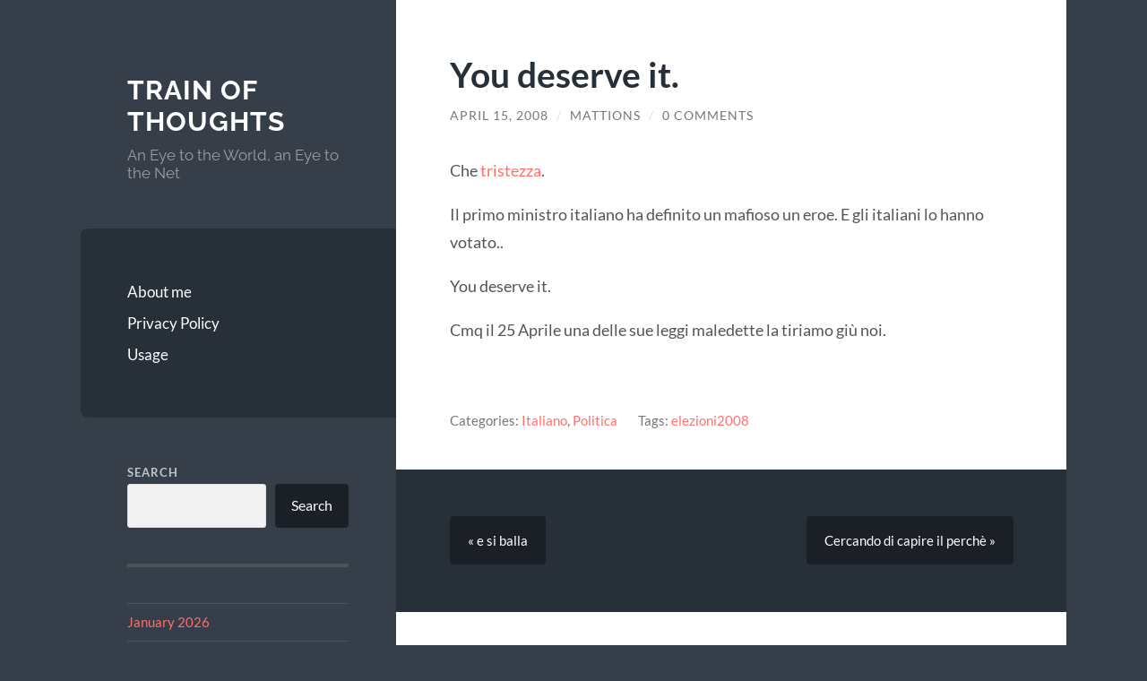

--- FILE ---
content_type: text/html; charset=UTF-8
request_url: https://blog.michelemattioni.me/2008/04/15/you-deserve-it/
body_size: 12186
content:
<!DOCTYPE html>

<html lang="en-US">

	<head>

		<meta charset="UTF-8">
		<meta name="viewport" content="width=device-width, initial-scale=1.0" >

		<link rel="profile" href="http://gmpg.org/xfn/11">

		<title>You deserve it. &#8211; Train of Thoughts</title>
<meta name='robots' content='max-image-preview:large' />
<link rel="alternate" type="application/rss+xml" title="Train of Thoughts &raquo; Feed" href="https://blog.michelemattioni.me/feed/" />
<link rel="alternate" type="application/rss+xml" title="Train of Thoughts &raquo; Comments Feed" href="https://blog.michelemattioni.me/comments/feed/" />
<link rel="alternate" type="application/rss+xml" title="Train of Thoughts &raquo; You deserve it. Comments Feed" href="https://blog.michelemattioni.me/2008/04/15/you-deserve-it/feed/" />
<link rel="alternate" title="oEmbed (JSON)" type="application/json+oembed" href="https://blog.michelemattioni.me/wp-json/oembed/1.0/embed?url=https%3A%2F%2Fblog.michelemattioni.me%2F2008%2F04%2F15%2Fyou-deserve-it%2F" />
<link rel="alternate" title="oEmbed (XML)" type="text/xml+oembed" href="https://blog.michelemattioni.me/wp-json/oembed/1.0/embed?url=https%3A%2F%2Fblog.michelemattioni.me%2F2008%2F04%2F15%2Fyou-deserve-it%2F&#038;format=xml" />
		<!-- This site uses the Google Analytics by MonsterInsights plugin v9.11.1 - Using Analytics tracking - https://www.monsterinsights.com/ -->
							<script src="//www.googletagmanager.com/gtag/js?id=G-6X1ZQE07NT"  data-cfasync="false" data-wpfc-render="false" type="text/javascript" async></script>
			<script data-cfasync="false" data-wpfc-render="false" type="text/javascript">
				var mi_version = '9.11.1';
				var mi_track_user = true;
				var mi_no_track_reason = '';
								var MonsterInsightsDefaultLocations = {"page_location":"https:\/\/blog.michelemattioni.me\/2008\/04\/15\/you-deserve-it\/"};
								if ( typeof MonsterInsightsPrivacyGuardFilter === 'function' ) {
					var MonsterInsightsLocations = (typeof MonsterInsightsExcludeQuery === 'object') ? MonsterInsightsPrivacyGuardFilter( MonsterInsightsExcludeQuery ) : MonsterInsightsPrivacyGuardFilter( MonsterInsightsDefaultLocations );
				} else {
					var MonsterInsightsLocations = (typeof MonsterInsightsExcludeQuery === 'object') ? MonsterInsightsExcludeQuery : MonsterInsightsDefaultLocations;
				}

								var disableStrs = [
										'ga-disable-G-6X1ZQE07NT',
									];

				/* Function to detect opted out users */
				function __gtagTrackerIsOptedOut() {
					for (var index = 0; index < disableStrs.length; index++) {
						if (document.cookie.indexOf(disableStrs[index] + '=true') > -1) {
							return true;
						}
					}

					return false;
				}

				/* Disable tracking if the opt-out cookie exists. */
				if (__gtagTrackerIsOptedOut()) {
					for (var index = 0; index < disableStrs.length; index++) {
						window[disableStrs[index]] = true;
					}
				}

				/* Opt-out function */
				function __gtagTrackerOptout() {
					for (var index = 0; index < disableStrs.length; index++) {
						document.cookie = disableStrs[index] + '=true; expires=Thu, 31 Dec 2099 23:59:59 UTC; path=/';
						window[disableStrs[index]] = true;
					}
				}

				if ('undefined' === typeof gaOptout) {
					function gaOptout() {
						__gtagTrackerOptout();
					}
				}
								window.dataLayer = window.dataLayer || [];

				window.MonsterInsightsDualTracker = {
					helpers: {},
					trackers: {},
				};
				if (mi_track_user) {
					function __gtagDataLayer() {
						dataLayer.push(arguments);
					}

					function __gtagTracker(type, name, parameters) {
						if (!parameters) {
							parameters = {};
						}

						if (parameters.send_to) {
							__gtagDataLayer.apply(null, arguments);
							return;
						}

						if (type === 'event') {
														parameters.send_to = monsterinsights_frontend.v4_id;
							var hookName = name;
							if (typeof parameters['event_category'] !== 'undefined') {
								hookName = parameters['event_category'] + ':' + name;
							}

							if (typeof MonsterInsightsDualTracker.trackers[hookName] !== 'undefined') {
								MonsterInsightsDualTracker.trackers[hookName](parameters);
							} else {
								__gtagDataLayer('event', name, parameters);
							}
							
						} else {
							__gtagDataLayer.apply(null, arguments);
						}
					}

					__gtagTracker('js', new Date());
					__gtagTracker('set', {
						'developer_id.dZGIzZG': true,
											});
					if ( MonsterInsightsLocations.page_location ) {
						__gtagTracker('set', MonsterInsightsLocations);
					}
										__gtagTracker('config', 'G-6X1ZQE07NT', {"forceSSL":"true","link_attribution":"true"} );
										window.gtag = __gtagTracker;										(function () {
						/* https://developers.google.com/analytics/devguides/collection/analyticsjs/ */
						/* ga and __gaTracker compatibility shim. */
						var noopfn = function () {
							return null;
						};
						var newtracker = function () {
							return new Tracker();
						};
						var Tracker = function () {
							return null;
						};
						var p = Tracker.prototype;
						p.get = noopfn;
						p.set = noopfn;
						p.send = function () {
							var args = Array.prototype.slice.call(arguments);
							args.unshift('send');
							__gaTracker.apply(null, args);
						};
						var __gaTracker = function () {
							var len = arguments.length;
							if (len === 0) {
								return;
							}
							var f = arguments[len - 1];
							if (typeof f !== 'object' || f === null || typeof f.hitCallback !== 'function') {
								if ('send' === arguments[0]) {
									var hitConverted, hitObject = false, action;
									if ('event' === arguments[1]) {
										if ('undefined' !== typeof arguments[3]) {
											hitObject = {
												'eventAction': arguments[3],
												'eventCategory': arguments[2],
												'eventLabel': arguments[4],
												'value': arguments[5] ? arguments[5] : 1,
											}
										}
									}
									if ('pageview' === arguments[1]) {
										if ('undefined' !== typeof arguments[2]) {
											hitObject = {
												'eventAction': 'page_view',
												'page_path': arguments[2],
											}
										}
									}
									if (typeof arguments[2] === 'object') {
										hitObject = arguments[2];
									}
									if (typeof arguments[5] === 'object') {
										Object.assign(hitObject, arguments[5]);
									}
									if ('undefined' !== typeof arguments[1].hitType) {
										hitObject = arguments[1];
										if ('pageview' === hitObject.hitType) {
											hitObject.eventAction = 'page_view';
										}
									}
									if (hitObject) {
										action = 'timing' === arguments[1].hitType ? 'timing_complete' : hitObject.eventAction;
										hitConverted = mapArgs(hitObject);
										__gtagTracker('event', action, hitConverted);
									}
								}
								return;
							}

							function mapArgs(args) {
								var arg, hit = {};
								var gaMap = {
									'eventCategory': 'event_category',
									'eventAction': 'event_action',
									'eventLabel': 'event_label',
									'eventValue': 'event_value',
									'nonInteraction': 'non_interaction',
									'timingCategory': 'event_category',
									'timingVar': 'name',
									'timingValue': 'value',
									'timingLabel': 'event_label',
									'page': 'page_path',
									'location': 'page_location',
									'title': 'page_title',
									'referrer' : 'page_referrer',
								};
								for (arg in args) {
																		if (!(!args.hasOwnProperty(arg) || !gaMap.hasOwnProperty(arg))) {
										hit[gaMap[arg]] = args[arg];
									} else {
										hit[arg] = args[arg];
									}
								}
								return hit;
							}

							try {
								f.hitCallback();
							} catch (ex) {
							}
						};
						__gaTracker.create = newtracker;
						__gaTracker.getByName = newtracker;
						__gaTracker.getAll = function () {
							return [];
						};
						__gaTracker.remove = noopfn;
						__gaTracker.loaded = true;
						window['__gaTracker'] = __gaTracker;
					})();
									} else {
										console.log("");
					(function () {
						function __gtagTracker() {
							return null;
						}

						window['__gtagTracker'] = __gtagTracker;
						window['gtag'] = __gtagTracker;
					})();
									}
			</script>
							<!-- / Google Analytics by MonsterInsights -->
		<style id='wp-img-auto-sizes-contain-inline-css' type='text/css'>
img:is([sizes=auto i],[sizes^="auto," i]){contain-intrinsic-size:3000px 1500px}
/*# sourceURL=wp-img-auto-sizes-contain-inline-css */
</style>
<style id='wp-emoji-styles-inline-css' type='text/css'>

	img.wp-smiley, img.emoji {
		display: inline !important;
		border: none !important;
		box-shadow: none !important;
		height: 1em !important;
		width: 1em !important;
		margin: 0 0.07em !important;
		vertical-align: -0.1em !important;
		background: none !important;
		padding: 0 !important;
	}
/*# sourceURL=wp-emoji-styles-inline-css */
</style>
<style id='wp-block-library-inline-css' type='text/css'>
:root{--wp-block-synced-color:#7a00df;--wp-block-synced-color--rgb:122,0,223;--wp-bound-block-color:var(--wp-block-synced-color);--wp-editor-canvas-background:#ddd;--wp-admin-theme-color:#007cba;--wp-admin-theme-color--rgb:0,124,186;--wp-admin-theme-color-darker-10:#006ba1;--wp-admin-theme-color-darker-10--rgb:0,107,160.5;--wp-admin-theme-color-darker-20:#005a87;--wp-admin-theme-color-darker-20--rgb:0,90,135;--wp-admin-border-width-focus:2px}@media (min-resolution:192dpi){:root{--wp-admin-border-width-focus:1.5px}}.wp-element-button{cursor:pointer}:root .has-very-light-gray-background-color{background-color:#eee}:root .has-very-dark-gray-background-color{background-color:#313131}:root .has-very-light-gray-color{color:#eee}:root .has-very-dark-gray-color{color:#313131}:root .has-vivid-green-cyan-to-vivid-cyan-blue-gradient-background{background:linear-gradient(135deg,#00d084,#0693e3)}:root .has-purple-crush-gradient-background{background:linear-gradient(135deg,#34e2e4,#4721fb 50%,#ab1dfe)}:root .has-hazy-dawn-gradient-background{background:linear-gradient(135deg,#faaca8,#dad0ec)}:root .has-subdued-olive-gradient-background{background:linear-gradient(135deg,#fafae1,#67a671)}:root .has-atomic-cream-gradient-background{background:linear-gradient(135deg,#fdd79a,#004a59)}:root .has-nightshade-gradient-background{background:linear-gradient(135deg,#330968,#31cdcf)}:root .has-midnight-gradient-background{background:linear-gradient(135deg,#020381,#2874fc)}:root{--wp--preset--font-size--normal:16px;--wp--preset--font-size--huge:42px}.has-regular-font-size{font-size:1em}.has-larger-font-size{font-size:2.625em}.has-normal-font-size{font-size:var(--wp--preset--font-size--normal)}.has-huge-font-size{font-size:var(--wp--preset--font-size--huge)}.has-text-align-center{text-align:center}.has-text-align-left{text-align:left}.has-text-align-right{text-align:right}.has-fit-text{white-space:nowrap!important}#end-resizable-editor-section{display:none}.aligncenter{clear:both}.items-justified-left{justify-content:flex-start}.items-justified-center{justify-content:center}.items-justified-right{justify-content:flex-end}.items-justified-space-between{justify-content:space-between}.screen-reader-text{border:0;clip-path:inset(50%);height:1px;margin:-1px;overflow:hidden;padding:0;position:absolute;width:1px;word-wrap:normal!important}.screen-reader-text:focus{background-color:#ddd;clip-path:none;color:#444;display:block;font-size:1em;height:auto;left:5px;line-height:normal;padding:15px 23px 14px;text-decoration:none;top:5px;width:auto;z-index:100000}html :where(.has-border-color){border-style:solid}html :where([style*=border-top-color]){border-top-style:solid}html :where([style*=border-right-color]){border-right-style:solid}html :where([style*=border-bottom-color]){border-bottom-style:solid}html :where([style*=border-left-color]){border-left-style:solid}html :where([style*=border-width]){border-style:solid}html :where([style*=border-top-width]){border-top-style:solid}html :where([style*=border-right-width]){border-right-style:solid}html :where([style*=border-bottom-width]){border-bottom-style:solid}html :where([style*=border-left-width]){border-left-style:solid}html :where(img[class*=wp-image-]){height:auto;max-width:100%}:where(figure){margin:0 0 1em}html :where(.is-position-sticky){--wp-admin--admin-bar--position-offset:var(--wp-admin--admin-bar--height,0px)}@media screen and (max-width:600px){html :where(.is-position-sticky){--wp-admin--admin-bar--position-offset:0px}}

/*# sourceURL=wp-block-library-inline-css */
</style><style id='wp-block-archives-inline-css' type='text/css'>
.wp-block-archives{box-sizing:border-box}.wp-block-archives-dropdown label{display:block}
/*# sourceURL=https://blog.michelemattioni.me/wp-includes/blocks/archives/style.min.css */
</style>
<style id='wp-block-search-inline-css' type='text/css'>
.wp-block-search__button{margin-left:10px;word-break:normal}.wp-block-search__button.has-icon{line-height:0}.wp-block-search__button svg{height:1.25em;min-height:24px;min-width:24px;width:1.25em;fill:currentColor;vertical-align:text-bottom}:where(.wp-block-search__button){border:1px solid #ccc;padding:6px 10px}.wp-block-search__inside-wrapper{display:flex;flex:auto;flex-wrap:nowrap;max-width:100%}.wp-block-search__label{width:100%}.wp-block-search.wp-block-search__button-only .wp-block-search__button{box-sizing:border-box;display:flex;flex-shrink:0;justify-content:center;margin-left:0;max-width:100%}.wp-block-search.wp-block-search__button-only .wp-block-search__inside-wrapper{min-width:0!important;transition-property:width}.wp-block-search.wp-block-search__button-only .wp-block-search__input{flex-basis:100%;transition-duration:.3s}.wp-block-search.wp-block-search__button-only.wp-block-search__searchfield-hidden,.wp-block-search.wp-block-search__button-only.wp-block-search__searchfield-hidden .wp-block-search__inside-wrapper{overflow:hidden}.wp-block-search.wp-block-search__button-only.wp-block-search__searchfield-hidden .wp-block-search__input{border-left-width:0!important;border-right-width:0!important;flex-basis:0;flex-grow:0;margin:0;min-width:0!important;padding-left:0!important;padding-right:0!important;width:0!important}:where(.wp-block-search__input){appearance:none;border:1px solid #949494;flex-grow:1;font-family:inherit;font-size:inherit;font-style:inherit;font-weight:inherit;letter-spacing:inherit;line-height:inherit;margin-left:0;margin-right:0;min-width:3rem;padding:8px;text-decoration:unset!important;text-transform:inherit}:where(.wp-block-search__button-inside .wp-block-search__inside-wrapper){background-color:#fff;border:1px solid #949494;box-sizing:border-box;padding:4px}:where(.wp-block-search__button-inside .wp-block-search__inside-wrapper) .wp-block-search__input{border:none;border-radius:0;padding:0 4px}:where(.wp-block-search__button-inside .wp-block-search__inside-wrapper) .wp-block-search__input:focus{outline:none}:where(.wp-block-search__button-inside .wp-block-search__inside-wrapper) :where(.wp-block-search__button){padding:4px 8px}.wp-block-search.aligncenter .wp-block-search__inside-wrapper{margin:auto}.wp-block[data-align=right] .wp-block-search.wp-block-search__button-only .wp-block-search__inside-wrapper{float:right}
/*# sourceURL=https://blog.michelemattioni.me/wp-includes/blocks/search/style.min.css */
</style>
<style id='global-styles-inline-css' type='text/css'>
:root{--wp--preset--aspect-ratio--square: 1;--wp--preset--aspect-ratio--4-3: 4/3;--wp--preset--aspect-ratio--3-4: 3/4;--wp--preset--aspect-ratio--3-2: 3/2;--wp--preset--aspect-ratio--2-3: 2/3;--wp--preset--aspect-ratio--16-9: 16/9;--wp--preset--aspect-ratio--9-16: 9/16;--wp--preset--color--black: #272F38;--wp--preset--color--cyan-bluish-gray: #abb8c3;--wp--preset--color--white: #fff;--wp--preset--color--pale-pink: #f78da7;--wp--preset--color--vivid-red: #cf2e2e;--wp--preset--color--luminous-vivid-orange: #ff6900;--wp--preset--color--luminous-vivid-amber: #fcb900;--wp--preset--color--light-green-cyan: #7bdcb5;--wp--preset--color--vivid-green-cyan: #00d084;--wp--preset--color--pale-cyan-blue: #8ed1fc;--wp--preset--color--vivid-cyan-blue: #0693e3;--wp--preset--color--vivid-purple: #9b51e0;--wp--preset--color--accent: #FF706C;--wp--preset--color--dark-gray: #444;--wp--preset--color--medium-gray: #666;--wp--preset--color--light-gray: #888;--wp--preset--gradient--vivid-cyan-blue-to-vivid-purple: linear-gradient(135deg,rgb(6,147,227) 0%,rgb(155,81,224) 100%);--wp--preset--gradient--light-green-cyan-to-vivid-green-cyan: linear-gradient(135deg,rgb(122,220,180) 0%,rgb(0,208,130) 100%);--wp--preset--gradient--luminous-vivid-amber-to-luminous-vivid-orange: linear-gradient(135deg,rgb(252,185,0) 0%,rgb(255,105,0) 100%);--wp--preset--gradient--luminous-vivid-orange-to-vivid-red: linear-gradient(135deg,rgb(255,105,0) 0%,rgb(207,46,46) 100%);--wp--preset--gradient--very-light-gray-to-cyan-bluish-gray: linear-gradient(135deg,rgb(238,238,238) 0%,rgb(169,184,195) 100%);--wp--preset--gradient--cool-to-warm-spectrum: linear-gradient(135deg,rgb(74,234,220) 0%,rgb(151,120,209) 20%,rgb(207,42,186) 40%,rgb(238,44,130) 60%,rgb(251,105,98) 80%,rgb(254,248,76) 100%);--wp--preset--gradient--blush-light-purple: linear-gradient(135deg,rgb(255,206,236) 0%,rgb(152,150,240) 100%);--wp--preset--gradient--blush-bordeaux: linear-gradient(135deg,rgb(254,205,165) 0%,rgb(254,45,45) 50%,rgb(107,0,62) 100%);--wp--preset--gradient--luminous-dusk: linear-gradient(135deg,rgb(255,203,112) 0%,rgb(199,81,192) 50%,rgb(65,88,208) 100%);--wp--preset--gradient--pale-ocean: linear-gradient(135deg,rgb(255,245,203) 0%,rgb(182,227,212) 50%,rgb(51,167,181) 100%);--wp--preset--gradient--electric-grass: linear-gradient(135deg,rgb(202,248,128) 0%,rgb(113,206,126) 100%);--wp--preset--gradient--midnight: linear-gradient(135deg,rgb(2,3,129) 0%,rgb(40,116,252) 100%);--wp--preset--font-size--small: 16px;--wp--preset--font-size--medium: 20px;--wp--preset--font-size--large: 24px;--wp--preset--font-size--x-large: 42px;--wp--preset--font-size--regular: 18px;--wp--preset--font-size--larger: 32px;--wp--preset--spacing--20: 0.44rem;--wp--preset--spacing--30: 0.67rem;--wp--preset--spacing--40: 1rem;--wp--preset--spacing--50: 1.5rem;--wp--preset--spacing--60: 2.25rem;--wp--preset--spacing--70: 3.38rem;--wp--preset--spacing--80: 5.06rem;--wp--preset--shadow--natural: 6px 6px 9px rgba(0, 0, 0, 0.2);--wp--preset--shadow--deep: 12px 12px 50px rgba(0, 0, 0, 0.4);--wp--preset--shadow--sharp: 6px 6px 0px rgba(0, 0, 0, 0.2);--wp--preset--shadow--outlined: 6px 6px 0px -3px rgb(255, 255, 255), 6px 6px rgb(0, 0, 0);--wp--preset--shadow--crisp: 6px 6px 0px rgb(0, 0, 0);}:where(.is-layout-flex){gap: 0.5em;}:where(.is-layout-grid){gap: 0.5em;}body .is-layout-flex{display: flex;}.is-layout-flex{flex-wrap: wrap;align-items: center;}.is-layout-flex > :is(*, div){margin: 0;}body .is-layout-grid{display: grid;}.is-layout-grid > :is(*, div){margin: 0;}:where(.wp-block-columns.is-layout-flex){gap: 2em;}:where(.wp-block-columns.is-layout-grid){gap: 2em;}:where(.wp-block-post-template.is-layout-flex){gap: 1.25em;}:where(.wp-block-post-template.is-layout-grid){gap: 1.25em;}.has-black-color{color: var(--wp--preset--color--black) !important;}.has-cyan-bluish-gray-color{color: var(--wp--preset--color--cyan-bluish-gray) !important;}.has-white-color{color: var(--wp--preset--color--white) !important;}.has-pale-pink-color{color: var(--wp--preset--color--pale-pink) !important;}.has-vivid-red-color{color: var(--wp--preset--color--vivid-red) !important;}.has-luminous-vivid-orange-color{color: var(--wp--preset--color--luminous-vivid-orange) !important;}.has-luminous-vivid-amber-color{color: var(--wp--preset--color--luminous-vivid-amber) !important;}.has-light-green-cyan-color{color: var(--wp--preset--color--light-green-cyan) !important;}.has-vivid-green-cyan-color{color: var(--wp--preset--color--vivid-green-cyan) !important;}.has-pale-cyan-blue-color{color: var(--wp--preset--color--pale-cyan-blue) !important;}.has-vivid-cyan-blue-color{color: var(--wp--preset--color--vivid-cyan-blue) !important;}.has-vivid-purple-color{color: var(--wp--preset--color--vivid-purple) !important;}.has-black-background-color{background-color: var(--wp--preset--color--black) !important;}.has-cyan-bluish-gray-background-color{background-color: var(--wp--preset--color--cyan-bluish-gray) !important;}.has-white-background-color{background-color: var(--wp--preset--color--white) !important;}.has-pale-pink-background-color{background-color: var(--wp--preset--color--pale-pink) !important;}.has-vivid-red-background-color{background-color: var(--wp--preset--color--vivid-red) !important;}.has-luminous-vivid-orange-background-color{background-color: var(--wp--preset--color--luminous-vivid-orange) !important;}.has-luminous-vivid-amber-background-color{background-color: var(--wp--preset--color--luminous-vivid-amber) !important;}.has-light-green-cyan-background-color{background-color: var(--wp--preset--color--light-green-cyan) !important;}.has-vivid-green-cyan-background-color{background-color: var(--wp--preset--color--vivid-green-cyan) !important;}.has-pale-cyan-blue-background-color{background-color: var(--wp--preset--color--pale-cyan-blue) !important;}.has-vivid-cyan-blue-background-color{background-color: var(--wp--preset--color--vivid-cyan-blue) !important;}.has-vivid-purple-background-color{background-color: var(--wp--preset--color--vivid-purple) !important;}.has-black-border-color{border-color: var(--wp--preset--color--black) !important;}.has-cyan-bluish-gray-border-color{border-color: var(--wp--preset--color--cyan-bluish-gray) !important;}.has-white-border-color{border-color: var(--wp--preset--color--white) !important;}.has-pale-pink-border-color{border-color: var(--wp--preset--color--pale-pink) !important;}.has-vivid-red-border-color{border-color: var(--wp--preset--color--vivid-red) !important;}.has-luminous-vivid-orange-border-color{border-color: var(--wp--preset--color--luminous-vivid-orange) !important;}.has-luminous-vivid-amber-border-color{border-color: var(--wp--preset--color--luminous-vivid-amber) !important;}.has-light-green-cyan-border-color{border-color: var(--wp--preset--color--light-green-cyan) !important;}.has-vivid-green-cyan-border-color{border-color: var(--wp--preset--color--vivid-green-cyan) !important;}.has-pale-cyan-blue-border-color{border-color: var(--wp--preset--color--pale-cyan-blue) !important;}.has-vivid-cyan-blue-border-color{border-color: var(--wp--preset--color--vivid-cyan-blue) !important;}.has-vivid-purple-border-color{border-color: var(--wp--preset--color--vivid-purple) !important;}.has-vivid-cyan-blue-to-vivid-purple-gradient-background{background: var(--wp--preset--gradient--vivid-cyan-blue-to-vivid-purple) !important;}.has-light-green-cyan-to-vivid-green-cyan-gradient-background{background: var(--wp--preset--gradient--light-green-cyan-to-vivid-green-cyan) !important;}.has-luminous-vivid-amber-to-luminous-vivid-orange-gradient-background{background: var(--wp--preset--gradient--luminous-vivid-amber-to-luminous-vivid-orange) !important;}.has-luminous-vivid-orange-to-vivid-red-gradient-background{background: var(--wp--preset--gradient--luminous-vivid-orange-to-vivid-red) !important;}.has-very-light-gray-to-cyan-bluish-gray-gradient-background{background: var(--wp--preset--gradient--very-light-gray-to-cyan-bluish-gray) !important;}.has-cool-to-warm-spectrum-gradient-background{background: var(--wp--preset--gradient--cool-to-warm-spectrum) !important;}.has-blush-light-purple-gradient-background{background: var(--wp--preset--gradient--blush-light-purple) !important;}.has-blush-bordeaux-gradient-background{background: var(--wp--preset--gradient--blush-bordeaux) !important;}.has-luminous-dusk-gradient-background{background: var(--wp--preset--gradient--luminous-dusk) !important;}.has-pale-ocean-gradient-background{background: var(--wp--preset--gradient--pale-ocean) !important;}.has-electric-grass-gradient-background{background: var(--wp--preset--gradient--electric-grass) !important;}.has-midnight-gradient-background{background: var(--wp--preset--gradient--midnight) !important;}.has-small-font-size{font-size: var(--wp--preset--font-size--small) !important;}.has-medium-font-size{font-size: var(--wp--preset--font-size--medium) !important;}.has-large-font-size{font-size: var(--wp--preset--font-size--large) !important;}.has-x-large-font-size{font-size: var(--wp--preset--font-size--x-large) !important;}
/*# sourceURL=global-styles-inline-css */
</style>

<style id='classic-theme-styles-inline-css' type='text/css'>
/*! This file is auto-generated */
.wp-block-button__link{color:#fff;background-color:#32373c;border-radius:9999px;box-shadow:none;text-decoration:none;padding:calc(.667em + 2px) calc(1.333em + 2px);font-size:1.125em}.wp-block-file__button{background:#32373c;color:#fff;text-decoration:none}
/*# sourceURL=/wp-includes/css/classic-themes.min.css */
</style>
<link rel='stylesheet' id='wilson_fonts-css' href='https://blog.michelemattioni.me/wp-content/themes/wilson/assets/css/fonts.css?ver=6.9' type='text/css' media='all' />
<link rel='stylesheet' id='wilson_style-css' href='https://blog.michelemattioni.me/wp-content/themes/wilson/style.css?ver=2.1.3' type='text/css' media='all' />
<script type="text/javascript" src="https://blog.michelemattioni.me/wp-content/plugins/google-analytics-for-wordpress/assets/js/frontend-gtag.min.js?ver=9.11.1" id="monsterinsights-frontend-script-js" async="async" data-wp-strategy="async"></script>
<script data-cfasync="false" data-wpfc-render="false" type="text/javascript" id='monsterinsights-frontend-script-js-extra'>/* <![CDATA[ */
var monsterinsights_frontend = {"js_events_tracking":"true","download_extensions":"doc,pdf,ppt,zip,xls,docx,pptx,xlsx","inbound_paths":"[]","home_url":"https:\/\/blog.michelemattioni.me","hash_tracking":"false","v4_id":"G-6X1ZQE07NT"};/* ]]> */
</script>
<script type="text/javascript" src="https://blog.michelemattioni.me/wp-includes/js/jquery/jquery.min.js?ver=3.7.1" id="jquery-core-js"></script>
<script type="text/javascript" src="https://blog.michelemattioni.me/wp-includes/js/jquery/jquery-migrate.min.js?ver=3.4.1" id="jquery-migrate-js"></script>
<script type="text/javascript" src="https://blog.michelemattioni.me/wp-content/themes/wilson/assets/js/global.js?ver=2.1.3" id="wilson_global-js"></script>
<link rel="https://api.w.org/" href="https://blog.michelemattioni.me/wp-json/" /><link rel="alternate" title="JSON" type="application/json" href="https://blog.michelemattioni.me/wp-json/wp/v2/posts/200" /><link rel="EditURI" type="application/rsd+xml" title="RSD" href="https://blog.michelemattioni.me/xmlrpc.php?rsd" />
<meta name="generator" content="WordPress 6.9" />
<link rel="canonical" href="https://blog.michelemattioni.me/2008/04/15/you-deserve-it/" />
<link rel='shortlink' href='https://blog.michelemattioni.me/?p=200' />
		<style type="text/css" id="wp-custom-css">
			/*
Welcome to Custom CSS!

To learn how this works, see http://wp.me/PEmnE-Bt
*/
/* .blog-menu{
	margin-right: 10px;
} */
.wrapper {
	background: #353e49;
}
#disqus_thread {
	padding-left: 50px;
	padding-right: 50px;
}		</style>
		
	</head>
	
	<body class="wp-singular post-template-default single single-post postid-200 single-format-standard wp-theme-wilson">

		
		<a class="skip-link button" href="#site-content">Skip to the content</a>
	
		<div class="wrapper">
	
			<header class="sidebar" id="site-header">
							
				<div class="blog-header">

									
						<div class="blog-info">
						
															<div class="blog-title">
									<a href="https://blog.michelemattioni.me" rel="home">Train of Thoughts</a>
								</div>
														
															<p class="blog-description">An Eye to the World, an Eye to the Net</p>
													
						</div><!-- .blog-info -->
						
					
				</div><!-- .blog-header -->
				
				<div class="nav-toggle toggle">
				
					<p>
						<span class="show">Show menu</span>
						<span class="hide">Hide menu</span>
					</p>
				
					<div class="bars">
							
						<div class="bar"></div>
						<div class="bar"></div>
						<div class="bar"></div>
						
						<div class="clear"></div>
						
					</div><!-- .bars -->
				
				</div><!-- .nav-toggle -->
				
				<div class="blog-menu">
			
					<ul class="navigation">
					
						<li class="page_item page-item-5"><a href="https://blog.michelemattioni.me/about-me/">About me</a></li>
<li class="page_item page-item-3039"><a href="https://blog.michelemattioni.me/privacy-policy/">Privacy Policy</a></li>
<li class="page_item page-item-227"><a href="https://blog.michelemattioni.me/usage/">Usage</a></li>
												
					</ul><!-- .navigation -->
				</div><!-- .blog-menu -->
				
				<div class="mobile-menu">
						 
					<ul class="navigation">
					
						<li class="page_item page-item-5"><a href="https://blog.michelemattioni.me/about-me/">About me</a></li>
<li class="page_item page-item-3039"><a href="https://blog.michelemattioni.me/privacy-policy/">Privacy Policy</a></li>
<li class="page_item page-item-227"><a href="https://blog.michelemattioni.me/usage/">Usage</a></li>
						
					</ul>
					 
				</div><!-- .mobile-menu -->
				
				
					<div class="widgets" role="complementary">
					
						<div id="block-6" class="widget widget_block widget_search"><div class="widget-content"><form role="search" method="get" action="https://blog.michelemattioni.me/" class="wp-block-search__button-outside wp-block-search__text-button wp-block-search"    ><label class="wp-block-search__label" for="wp-block-search__input-1" >Search</label><div class="wp-block-search__inside-wrapper" ><input class="wp-block-search__input" id="wp-block-search__input-1" placeholder="" value="" type="search" name="s" required /><button aria-label="Search" class="wp-block-search__button wp-element-button" type="submit" >Search</button></div></form></div></div><div id="block-4" class="widget widget_block widget_archive"><div class="widget-content"><ul class="wp-block-archives-list wp-block-archives">	<li><a href='https://blog.michelemattioni.me/2026/01/'>January 2026</a></li>
	<li><a href='https://blog.michelemattioni.me/2025/12/'>December 2025</a></li>
	<li><a href='https://blog.michelemattioni.me/2025/11/'>November 2025</a></li>
	<li><a href='https://blog.michelemattioni.me/2025/04/'>April 2025</a></li>
	<li><a href='https://blog.michelemattioni.me/2025/01/'>January 2025</a></li>
	<li><a href='https://blog.michelemattioni.me/2022/08/'>August 2022</a></li>
	<li><a href='https://blog.michelemattioni.me/2022/05/'>May 2022</a></li>
	<li><a href='https://blog.michelemattioni.me/2021/08/'>August 2021</a></li>
	<li><a href='https://blog.michelemattioni.me/2020/12/'>December 2020</a></li>
	<li><a href='https://blog.michelemattioni.me/2020/09/'>September 2020</a></li>
	<li><a href='https://blog.michelemattioni.me/2020/01/'>January 2020</a></li>
	<li><a href='https://blog.michelemattioni.me/2019/09/'>September 2019</a></li>
	<li><a href='https://blog.michelemattioni.me/2018/12/'>December 2018</a></li>
	<li><a href='https://blog.michelemattioni.me/2018/07/'>July 2018</a></li>
	<li><a href='https://blog.michelemattioni.me/2017/12/'>December 2017</a></li>
	<li><a href='https://blog.michelemattioni.me/2017/05/'>May 2017</a></li>
	<li><a href='https://blog.michelemattioni.me/2017/02/'>February 2017</a></li>
	<li><a href='https://blog.michelemattioni.me/2017/01/'>January 2017</a></li>
	<li><a href='https://blog.michelemattioni.me/2016/12/'>December 2016</a></li>
	<li><a href='https://blog.michelemattioni.me/2016/03/'>March 2016</a></li>
	<li><a href='https://blog.michelemattioni.me/2016/02/'>February 2016</a></li>
	<li><a href='https://blog.michelemattioni.me/2016/01/'>January 2016</a></li>
	<li><a href='https://blog.michelemattioni.me/2015/12/'>December 2015</a></li>
	<li><a href='https://blog.michelemattioni.me/2015/11/'>November 2015</a></li>
	<li><a href='https://blog.michelemattioni.me/2015/10/'>October 2015</a></li>
	<li><a href='https://blog.michelemattioni.me/2015/09/'>September 2015</a></li>
	<li><a href='https://blog.michelemattioni.me/2015/08/'>August 2015</a></li>
	<li><a href='https://blog.michelemattioni.me/2015/07/'>July 2015</a></li>
	<li><a href='https://blog.michelemattioni.me/2015/06/'>June 2015</a></li>
	<li><a href='https://blog.michelemattioni.me/2015/05/'>May 2015</a></li>
	<li><a href='https://blog.michelemattioni.me/2015/03/'>March 2015</a></li>
	<li><a href='https://blog.michelemattioni.me/2015/01/'>January 2015</a></li>
	<li><a href='https://blog.michelemattioni.me/2014/12/'>December 2014</a></li>
	<li><a href='https://blog.michelemattioni.me/2014/10/'>October 2014</a></li>
	<li><a href='https://blog.michelemattioni.me/2013/12/'>December 2013</a></li>
	<li><a href='https://blog.michelemattioni.me/2013/08/'>August 2013</a></li>
	<li><a href='https://blog.michelemattioni.me/2013/05/'>May 2013</a></li>
	<li><a href='https://blog.michelemattioni.me/2013/04/'>April 2013</a></li>
	<li><a href='https://blog.michelemattioni.me/2013/02/'>February 2013</a></li>
	<li><a href='https://blog.michelemattioni.me/2013/01/'>January 2013</a></li>
	<li><a href='https://blog.michelemattioni.me/2012/12/'>December 2012</a></li>
	<li><a href='https://blog.michelemattioni.me/2012/10/'>October 2012</a></li>
	<li><a href='https://blog.michelemattioni.me/2012/09/'>September 2012</a></li>
	<li><a href='https://blog.michelemattioni.me/2012/08/'>August 2012</a></li>
	<li><a href='https://blog.michelemattioni.me/2012/07/'>July 2012</a></li>
	<li><a href='https://blog.michelemattioni.me/2012/06/'>June 2012</a></li>
	<li><a href='https://blog.michelemattioni.me/2012/05/'>May 2012</a></li>
	<li><a href='https://blog.michelemattioni.me/2012/04/'>April 2012</a></li>
	<li><a href='https://blog.michelemattioni.me/2012/02/'>February 2012</a></li>
	<li><a href='https://blog.michelemattioni.me/2012/01/'>January 2012</a></li>
	<li><a href='https://blog.michelemattioni.me/2011/11/'>November 2011</a></li>
	<li><a href='https://blog.michelemattioni.me/2011/10/'>October 2011</a></li>
	<li><a href='https://blog.michelemattioni.me/2011/09/'>September 2011</a></li>
	<li><a href='https://blog.michelemattioni.me/2011/07/'>July 2011</a></li>
	<li><a href='https://blog.michelemattioni.me/2011/06/'>June 2011</a></li>
	<li><a href='https://blog.michelemattioni.me/2011/05/'>May 2011</a></li>
	<li><a href='https://blog.michelemattioni.me/2011/04/'>April 2011</a></li>
	<li><a href='https://blog.michelemattioni.me/2011/03/'>March 2011</a></li>
	<li><a href='https://blog.michelemattioni.me/2011/02/'>February 2011</a></li>
	<li><a href='https://blog.michelemattioni.me/2011/01/'>January 2011</a></li>
	<li><a href='https://blog.michelemattioni.me/2010/12/'>December 2010</a></li>
	<li><a href='https://blog.michelemattioni.me/2010/11/'>November 2010</a></li>
	<li><a href='https://blog.michelemattioni.me/2010/10/'>October 2010</a></li>
	<li><a href='https://blog.michelemattioni.me/2010/09/'>September 2010</a></li>
	<li><a href='https://blog.michelemattioni.me/2010/08/'>August 2010</a></li>
	<li><a href='https://blog.michelemattioni.me/2010/07/'>July 2010</a></li>
	<li><a href='https://blog.michelemattioni.me/2010/06/'>June 2010</a></li>
	<li><a href='https://blog.michelemattioni.me/2010/05/'>May 2010</a></li>
	<li><a href='https://blog.michelemattioni.me/2010/04/'>April 2010</a></li>
	<li><a href='https://blog.michelemattioni.me/2010/03/'>March 2010</a></li>
	<li><a href='https://blog.michelemattioni.me/2010/02/'>February 2010</a></li>
	<li><a href='https://blog.michelemattioni.me/2010/01/'>January 2010</a></li>
	<li><a href='https://blog.michelemattioni.me/2009/12/'>December 2009</a></li>
	<li><a href='https://blog.michelemattioni.me/2009/11/'>November 2009</a></li>
	<li><a href='https://blog.michelemattioni.me/2009/10/'>October 2009</a></li>
	<li><a href='https://blog.michelemattioni.me/2009/09/'>September 2009</a></li>
	<li><a href='https://blog.michelemattioni.me/2009/08/'>August 2009</a></li>
	<li><a href='https://blog.michelemattioni.me/2009/07/'>July 2009</a></li>
	<li><a href='https://blog.michelemattioni.me/2009/06/'>June 2009</a></li>
	<li><a href='https://blog.michelemattioni.me/2009/05/'>May 2009</a></li>
	<li><a href='https://blog.michelemattioni.me/2009/04/'>April 2009</a></li>
	<li><a href='https://blog.michelemattioni.me/2009/03/'>March 2009</a></li>
	<li><a href='https://blog.michelemattioni.me/2009/02/'>February 2009</a></li>
	<li><a href='https://blog.michelemattioni.me/2009/01/'>January 2009</a></li>
	<li><a href='https://blog.michelemattioni.me/2008/12/'>December 2008</a></li>
	<li><a href='https://blog.michelemattioni.me/2008/11/'>November 2008</a></li>
	<li><a href='https://blog.michelemattioni.me/2008/10/'>October 2008</a></li>
	<li><a href='https://blog.michelemattioni.me/2008/09/'>September 2008</a></li>
	<li><a href='https://blog.michelemattioni.me/2008/08/'>August 2008</a></li>
	<li><a href='https://blog.michelemattioni.me/2008/07/'>July 2008</a></li>
	<li><a href='https://blog.michelemattioni.me/2008/06/'>June 2008</a></li>
	<li><a href='https://blog.michelemattioni.me/2008/05/'>May 2008</a></li>
	<li><a href='https://blog.michelemattioni.me/2008/04/'>April 2008</a></li>
	<li><a href='https://blog.michelemattioni.me/2008/03/'>March 2008</a></li>
	<li><a href='https://blog.michelemattioni.me/2008/02/'>February 2008</a></li>
	<li><a href='https://blog.michelemattioni.me/2008/01/'>January 2008</a></li>
	<li><a href='https://blog.michelemattioni.me/2007/12/'>December 2007</a></li>
	<li><a href='https://blog.michelemattioni.me/2007/11/'>November 2007</a></li>
	<li><a href='https://blog.michelemattioni.me/2007/10/'>October 2007</a></li>
	<li><a href='https://blog.michelemattioni.me/2007/09/'>September 2007</a></li>
	<li><a href='https://blog.michelemattioni.me/2007/08/'>August 2007</a></li>
	<li><a href='https://blog.michelemattioni.me/2007/07/'>July 2007</a></li>
	<li><a href='https://blog.michelemattioni.me/2007/05/'>May 2007</a></li>
	<li><a href='https://blog.michelemattioni.me/2007/04/'>April 2007</a></li>
	<li><a href='https://blog.michelemattioni.me/2007/03/'>March 2007</a></li>
	<li><a href='https://blog.michelemattioni.me/2007/02/'>February 2007</a></li>
	<li><a href='https://blog.michelemattioni.me/2007/01/'>January 2007</a></li>
	<li><a href='https://blog.michelemattioni.me/2006/12/'>December 2006</a></li>
	<li><a href='https://blog.michelemattioni.me/2006/11/'>November 2006</a></li>
	<li><a href='https://blog.michelemattioni.me/2006/10/'>October 2006</a></li>
	<li><a href='https://blog.michelemattioni.me/2006/09/'>September 2006</a></li>
	<li><a href='https://blog.michelemattioni.me/2006/08/'>August 2006</a></li>
</ul></div></div><div id="meta-4" class="widget widget_meta"><div class="widget-content"><h3 class="widget-title">Meta</h3>
		<ul>
						<li><a href="https://blog.michelemattioni.me/wp-login.php">Log in</a></li>
			<li><a href="https://blog.michelemattioni.me/feed/">Entries feed</a></li>
			<li><a href="https://blog.michelemattioni.me/comments/feed/">Comments feed</a></li>

			<li><a href="https://wordpress.org/">WordPress.org</a></li>
		</ul>

		</div></div>						
					</div><!-- .widgets -->
					
													
			</header><!-- .sidebar -->

			<main class="content" id="site-content">	
		<div class="posts">
	
			<article id="post-200" class="post-200 post type-post status-publish format-standard hentry category-italiano category-politica tag-elezioni2008">
			
							
				<div class="post-inner">

					<div class="post-header">

						
															<h1 class="post-title">You deserve it.</h1>
							
						
								
		<div class="post-meta">
		
			<span class="post-date"><a href="https://blog.michelemattioni.me/2008/04/15/you-deserve-it/">April 15, 2008</a></span>
			
			<span class="date-sep"> / </span>
				
			<span class="post-author"><a href="https://blog.michelemattioni.me/author/mattions/" title="Posts by mattions" rel="author">mattions</a></span>
			
						
				<span class="date-sep"> / </span>
				
				<a href="https://blog.michelemattioni.me/2008/04/15/you-deserve-it/#respond"><span class="comment">0 Comments</span></a>			
						
						
												
		</div><!-- .post-meta -->

		
					</div><!-- .post-header -->

					
						<div class="post-content">

							<p>Che <a href="http://www.repubblica.it/2008/04/sezioni/politica/elezioni-2008/pdl-vince/pdl-vince.html">tristezza</a>.</p>
<p>Il primo ministro italiano ha definito un mafioso un eroe. E gli italiani lo hanno votato..</p>
<p>You deserve it.</p>
<p>Cmq il 25 Aprile una delle sue leggi maledette la tiriamo giù noi.</p>

						</div><!-- .post-content -->

									
				</div><!-- .post-inner -->

			</article><!-- .post -->

		</div><!-- .posts -->

										
			<div class="post-meta-bottom">

				<div class="post-cat-tags">

					<p class="post-categories"><span>Categories:</span> <a href="https://blog.michelemattioni.me/category/italiano/" rel="category tag">Italiano</a>, <a href="https://blog.michelemattioni.me/category/politica/" rel="category tag">Politica</a></p>

					<p class="post-tags">Tags: <a href="https://blog.michelemattioni.me/tag/elezioni2008/" rel="tag">elezioni2008</a></p>
				</div><!-- .post-cat-tags -->

				
					<nav class="post-nav archive-nav">

													<a class="post-nav-older" href="https://blog.michelemattioni.me/2008/04/13/e-si-balla/">
								&laquo; e si balla							</a>
						
													<a class="post-nav-newer" href="https://blog.michelemattioni.me/2008/04/15/cercando-di-capire-il-perche/">
								Cercando di capire il perchè &raquo;							</a>
						
					</nav><!-- .post-nav -->

				
			</div><!-- .post-meta-bottom -->

			
		<div id="respond" class="comment-respond">
		<h2 id="reply-title" class="comment-reply-title h3">Leave a Reply <small><a rel="nofollow" id="cancel-comment-reply-link" href="/2008/04/15/you-deserve-it/#respond" style="display:none;">Cancel reply</a></small></h2><p class="must-log-in">You must be <a href="https://blog.michelemattioni.me/wp-login.php?redirect_to=https%3A%2F%2Fblog.michelemattioni.me%2F2008%2F04%2F15%2Fyou-deserve-it%2F">logged in</a> to post a comment.</p>	</div><!-- #respond -->
			<footer class="footer section large-padding bg-dark clear" id="site-footer">

			
				<div class="footer-widgets group">
			
											<div class="column column-1 left">
							<div id="calendar-2" class="widget widget_calendar"><div class="widget-content"><h3 class="widget-title">Calendar</h3><div id="calendar_wrap" class="calendar_wrap"><table id="wp-calendar" class="wp-calendar-table">
	<caption>April 2008</caption>
	<thead>
	<tr>
		<th scope="col" aria-label="Monday">M</th>
		<th scope="col" aria-label="Tuesday">T</th>
		<th scope="col" aria-label="Wednesday">W</th>
		<th scope="col" aria-label="Thursday">T</th>
		<th scope="col" aria-label="Friday">F</th>
		<th scope="col" aria-label="Saturday">S</th>
		<th scope="col" aria-label="Sunday">S</th>
	</tr>
	</thead>
	<tbody>
	<tr>
		<td colspan="1" class="pad">&nbsp;</td><td><a href="https://blog.michelemattioni.me/2008/04/01/" aria-label="Posts published on April 1, 2008">1</a></td><td>2</td><td>3</td><td><a href="https://blog.michelemattioni.me/2008/04/04/" aria-label="Posts published on April 4, 2008">4</a></td><td>5</td><td>6</td>
	</tr>
	<tr>
		<td><a href="https://blog.michelemattioni.me/2008/04/07/" aria-label="Posts published on April 7, 2008">7</a></td><td><a href="https://blog.michelemattioni.me/2008/04/08/" aria-label="Posts published on April 8, 2008">8</a></td><td>9</td><td>10</td><td>11</td><td>12</td><td><a href="https://blog.michelemattioni.me/2008/04/13/" aria-label="Posts published on April 13, 2008">13</a></td>
	</tr>
	<tr>
		<td>14</td><td><a href="https://blog.michelemattioni.me/2008/04/15/" aria-label="Posts published on April 15, 2008">15</a></td><td><a href="https://blog.michelemattioni.me/2008/04/16/" aria-label="Posts published on April 16, 2008">16</a></td><td>17</td><td><a href="https://blog.michelemattioni.me/2008/04/18/" aria-label="Posts published on April 18, 2008">18</a></td><td>19</td><td>20</td>
	</tr>
	<tr>
		<td><a href="https://blog.michelemattioni.me/2008/04/21/" aria-label="Posts published on April 21, 2008">21</a></td><td>22</td><td>23</td><td>24</td><td>25</td><td>26</td><td>27</td>
	</tr>
	<tr>
		<td><a href="https://blog.michelemattioni.me/2008/04/28/" aria-label="Posts published on April 28, 2008">28</a></td><td>29</td><td>30</td>
		<td class="pad" colspan="4">&nbsp;</td>
	</tr>
	</tbody>
	</table><nav aria-label="Previous and next months" class="wp-calendar-nav">
		<span class="wp-calendar-nav-prev"><a href="https://blog.michelemattioni.me/2008/03/">&laquo; Mar</a></span>
		<span class="pad">&nbsp;</span>
		<span class="wp-calendar-nav-next"><a href="https://blog.michelemattioni.me/2008/05/">May &raquo;</a></span>
	</nav></div></div></div>						</div><!-- .column-1 -->
											
											<div class="column column-2 left">
													</div><!-- .column-2 -->
					
				</div><!-- .footer-widgets -->

			
			<div class="credits">
				
				<p class="credits-left">&copy; 2026 <a href="https://blog.michelemattioni.me">Train of Thoughts</a></p>
				
				<p class="credits-right"><span>Theme by <a href="https://andersnoren.se">Anders Nor&eacute;n</a></span> &mdash; <a class="tothetop" href="#site-header">Up &uarr;</a></p>
				
			</div><!-- .credits -->
		
		</footer><!-- #site-footer -->
		
	</main><!-- #site-content -->
	
</div><!-- .wrapper -->

<script type="speculationrules">
{"prefetch":[{"source":"document","where":{"and":[{"href_matches":"/*"},{"not":{"href_matches":["/wp-*.php","/wp-admin/*","/wp-content/uploads/*","/wp-content/*","/wp-content/plugins/*","/wp-content/themes/wilson/*","/*\\?(.+)"]}},{"not":{"selector_matches":"a[rel~=\"nofollow\"]"}},{"not":{"selector_matches":".no-prefetch, .no-prefetch a"}}]},"eagerness":"conservative"}]}
</script>
<script type="text/javascript" src="https://blog.michelemattioni.me/wp-includes/js/comment-reply.min.js?ver=6.9" id="comment-reply-js" async="async" data-wp-strategy="async" fetchpriority="low"></script>
<script id="wp-emoji-settings" type="application/json">
{"baseUrl":"https://s.w.org/images/core/emoji/17.0.2/72x72/","ext":".png","svgUrl":"https://s.w.org/images/core/emoji/17.0.2/svg/","svgExt":".svg","source":{"concatemoji":"https://blog.michelemattioni.me/wp-includes/js/wp-emoji-release.min.js?ver=6.9"}}
</script>
<script type="module">
/* <![CDATA[ */
/*! This file is auto-generated */
const a=JSON.parse(document.getElementById("wp-emoji-settings").textContent),o=(window._wpemojiSettings=a,"wpEmojiSettingsSupports"),s=["flag","emoji"];function i(e){try{var t={supportTests:e,timestamp:(new Date).valueOf()};sessionStorage.setItem(o,JSON.stringify(t))}catch(e){}}function c(e,t,n){e.clearRect(0,0,e.canvas.width,e.canvas.height),e.fillText(t,0,0);t=new Uint32Array(e.getImageData(0,0,e.canvas.width,e.canvas.height).data);e.clearRect(0,0,e.canvas.width,e.canvas.height),e.fillText(n,0,0);const a=new Uint32Array(e.getImageData(0,0,e.canvas.width,e.canvas.height).data);return t.every((e,t)=>e===a[t])}function p(e,t){e.clearRect(0,0,e.canvas.width,e.canvas.height),e.fillText(t,0,0);var n=e.getImageData(16,16,1,1);for(let e=0;e<n.data.length;e++)if(0!==n.data[e])return!1;return!0}function u(e,t,n,a){switch(t){case"flag":return n(e,"\ud83c\udff3\ufe0f\u200d\u26a7\ufe0f","\ud83c\udff3\ufe0f\u200b\u26a7\ufe0f")?!1:!n(e,"\ud83c\udde8\ud83c\uddf6","\ud83c\udde8\u200b\ud83c\uddf6")&&!n(e,"\ud83c\udff4\udb40\udc67\udb40\udc62\udb40\udc65\udb40\udc6e\udb40\udc67\udb40\udc7f","\ud83c\udff4\u200b\udb40\udc67\u200b\udb40\udc62\u200b\udb40\udc65\u200b\udb40\udc6e\u200b\udb40\udc67\u200b\udb40\udc7f");case"emoji":return!a(e,"\ud83e\u1fac8")}return!1}function f(e,t,n,a){let r;const o=(r="undefined"!=typeof WorkerGlobalScope&&self instanceof WorkerGlobalScope?new OffscreenCanvas(300,150):document.createElement("canvas")).getContext("2d",{willReadFrequently:!0}),s=(o.textBaseline="top",o.font="600 32px Arial",{});return e.forEach(e=>{s[e]=t(o,e,n,a)}),s}function r(e){var t=document.createElement("script");t.src=e,t.defer=!0,document.head.appendChild(t)}a.supports={everything:!0,everythingExceptFlag:!0},new Promise(t=>{let n=function(){try{var e=JSON.parse(sessionStorage.getItem(o));if("object"==typeof e&&"number"==typeof e.timestamp&&(new Date).valueOf()<e.timestamp+604800&&"object"==typeof e.supportTests)return e.supportTests}catch(e){}return null}();if(!n){if("undefined"!=typeof Worker&&"undefined"!=typeof OffscreenCanvas&&"undefined"!=typeof URL&&URL.createObjectURL&&"undefined"!=typeof Blob)try{var e="postMessage("+f.toString()+"("+[JSON.stringify(s),u.toString(),c.toString(),p.toString()].join(",")+"));",a=new Blob([e],{type:"text/javascript"});const r=new Worker(URL.createObjectURL(a),{name:"wpTestEmojiSupports"});return void(r.onmessage=e=>{i(n=e.data),r.terminate(),t(n)})}catch(e){}i(n=f(s,u,c,p))}t(n)}).then(e=>{for(const n in e)a.supports[n]=e[n],a.supports.everything=a.supports.everything&&a.supports[n],"flag"!==n&&(a.supports.everythingExceptFlag=a.supports.everythingExceptFlag&&a.supports[n]);var t;a.supports.everythingExceptFlag=a.supports.everythingExceptFlag&&!a.supports.flag,a.supports.everything||((t=a.source||{}).concatemoji?r(t.concatemoji):t.wpemoji&&t.twemoji&&(r(t.twemoji),r(t.wpemoji)))});
//# sourceURL=https://blog.michelemattioni.me/wp-includes/js/wp-emoji-loader.min.js
/* ]]> */
</script>

</body>
</html>